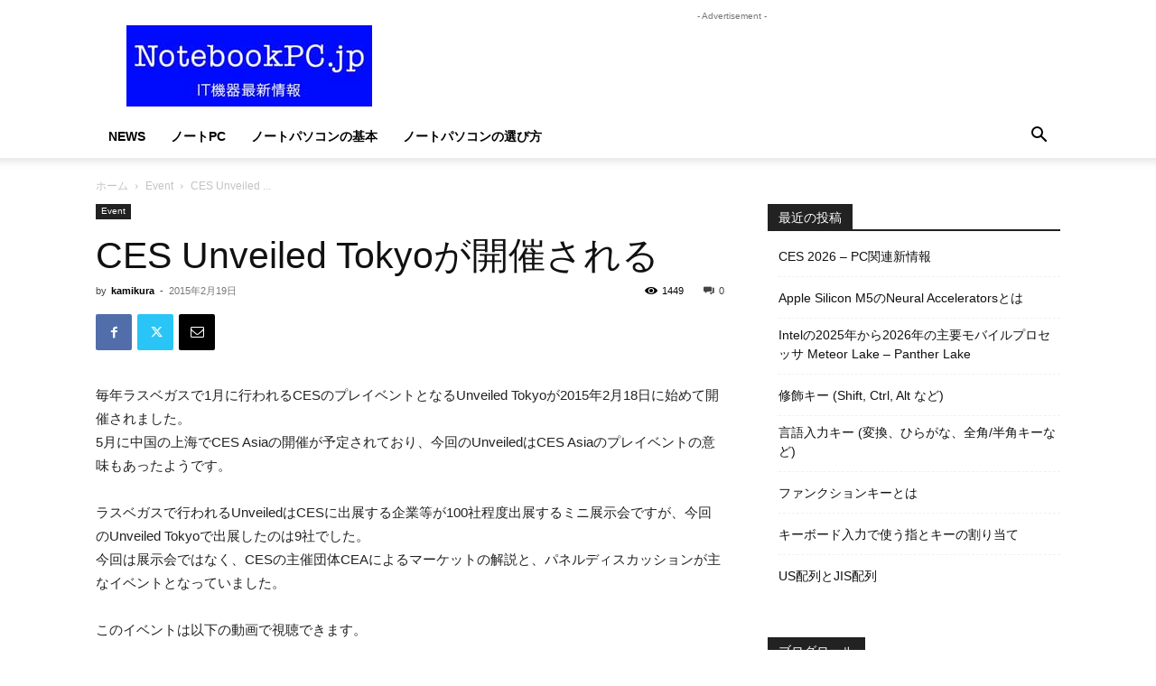

--- FILE ---
content_type: text/html; charset=utf-8
request_url: https://www.google.com/recaptcha/api2/aframe
body_size: 268
content:
<!DOCTYPE HTML><html><head><meta http-equiv="content-type" content="text/html; charset=UTF-8"></head><body><script nonce="pZjdyKTn7lXxVpZ4K8NtXQ">/** Anti-fraud and anti-abuse applications only. See google.com/recaptcha */ try{var clients={'sodar':'https://pagead2.googlesyndication.com/pagead/sodar?'};window.addEventListener("message",function(a){try{if(a.source===window.parent){var b=JSON.parse(a.data);var c=clients[b['id']];if(c){var d=document.createElement('img');d.src=c+b['params']+'&rc='+(localStorage.getItem("rc::a")?sessionStorage.getItem("rc::b"):"");window.document.body.appendChild(d);sessionStorage.setItem("rc::e",parseInt(sessionStorage.getItem("rc::e")||0)+1);localStorage.setItem("rc::h",'1768984364437');}}}catch(b){}});window.parent.postMessage("_grecaptcha_ready", "*");}catch(b){}</script></body></html>